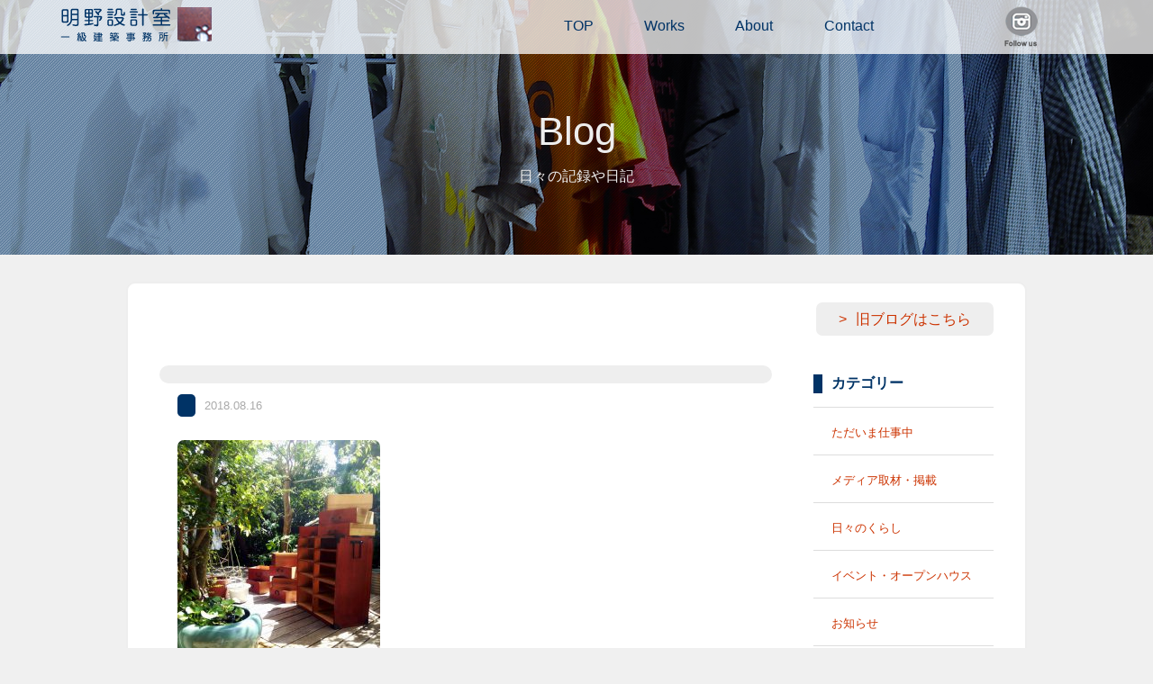

--- FILE ---
content_type: text/css
request_url: https://tm-akeno.com/cms/wp-content/themes/akeno/css/format.css
body_size: 502
content:
/* CSS Document */

html,body {
margin:0;
padding:0;
width:100%;
height:100%;
text-align:center;
}

body,
h1,h2,h3,h4,h5,h6,p,
ul,ol,li,dl,dt,dd,
table,caption,th,td,
form,
address,pre,em,strong,
blockquote,q,cite {
margin:0;
padding:0;
font-size:100%;
font-weight:normal;
font-style:normal;
text-decoration:none;
background:transparent;
}

.clear {
clear:both;
}

th h1,th h2,th h3,th h4,th h5,th h6,th p,
td h1,td h2,td h3,td h4,td h5,td h6,td p,

th li,th dt,th dd,
th td,th th,th select,th textarea,
td li,td dt,td dd,
td td,td th,td select,td textarea,

li h1,li h2,li h3,li h4,li h5,li h6,li p,
dt h1,dt h2,dt h3,dt h4,dt h5,dt h6,dt p,
dd h1,dd h2,dd h3,dd h4,dd h5,dd h6,dd p,

li li,li dd,li td,li th,li caption,
dt li,dt td,dt th,dt select,dt textarea,
dd li,dd td,dd th,dd select,dd textarea {
font-size:100%;
}

dl,dt,dd{ margin:0 ; padding:0;}

/* IMG Border none */

img {
border:none;
display:block;
}

.imgL {
float:left;
}

a.alpha img {
filter:alpha(opacity=100); 
-moz-opacity: 1.0; 
opacity: 1.0;
}

a.alpha:hover img {
    filter:alpha(opacity=50); 
    -moz-opacity: 0.5; 
    opacity: 0.5;
}



/* List style none */

ol,ul {
list-style-type:none;
}

.listNone {
list-style-type:none;
}


--- FILE ---
content_type: text/css
request_url: https://tm-akeno.com/cms/wp-content/themes/akeno/css/modules.css
body_size: 764
content:
/* CSS Document */

.clearfix:after{
content:".";
display:block;
height:0;
clear:both;
visibility:hidden;
}
.clearfix{display:inline-table;}
/* �_*/
* html .clearfix{height:1%;}
*+html .clearfix{min-height:1%;}
.clearfix {display:block;}
/* */

.positionRel {
position:relative;
}

/* float */
.left {
float:left;
display:inline;/* for IE */
}
.right {
float:right;
display:inline;/* for IE */
}
.clear {
clear:none;
/* �_*/
clear:both;
/**/
}

/* align */
.alignC {
text-align:center;
}
.alignL {
text-align:left;
}
.alignR {
text-align:right;
}
.alignC img,
.alignL img,
.alignR img {
display:inline;
}

.vAlignT {
vertical-align:top;
}
.vAlignM {
vertical-align:middle;
}
.vAlignB {
vertical-align:bottom;
}

/* margin */
.mgn0 {
margin:0 !important;
}
.mgn5 {
margin:5px !important;
}
.mgn10 {
margin:10px !important;
}
.mgn20 {
margin:20px !important;
}
.mgn30 {
margin:30px !important;
}
.mgn40 {
margin:40px !important;
}
.mgn50 {
margin:50px !important;
}
.mgn100 {
margin:100px !important;
}

/* vertical */
.mgnV0 {
margin-top:0 !important;
margin-bottom:0 !important;
}
.mgnV5 {
margin-top:5px !important;
margin-bottom:5px !important;
}
.mgnV10 {
margin-top:10px !important;
margin-bottom:10px !important;
}
.mgnV20 {
margin-top:20px !important;
margin-bottom:20px !important;
}
.mgnV30 {
margin-top:30px !important;
margin-bottom:30px !important;
}
.mgnV40 {
margin-top:40px !important;
margin-bottom:40px !important;
}
.mgnV50 {
margin-top:50px !important;
margin-bottom:50px !important;
}
.mgnV100 {
margin-top:100px !important;
margin-bottom:100px !important;
}

.mgnT0 {
margin-top:0 !important;
}
.mgnT5 {
margin-top:5px !important;
}
.mgnT10 {
margin-top:10px !important;
}
.mgnT20 {
margin-top:20px !important;
}
.mgnT30 {
margin-top:30px !important;
}
.mgnT40 {
margin-top:40px !important;
}
.mgnT50 {
margin-top:50px !important;
}
.mgnT60 {
margin-top:60px !important;
}
.mgnT90 {
margin-top:90px !important;
}
.mgnT100 {
margin-top:100px !important;
}

.mgnB0 {
margin-bottom:0 !important;
}
.mgnB5 {
margin-bottom:5px !important;
}
.mgnB10 {
margin-bottom:10px !important;
}
.mgnB20 {
margin-bottom:20px !important;
}
.mgnB30 {
margin-bottom:30px !important;
}
.mgnB40 {
margin-bottom:40px !important;
}
.mgnB50 {
margin-bottom:50px !important;
}
.mgnB100 {
margin-bottom:100px !important;
}

/* horizontal */
.mgnH0 {
margin-left:0 !important;
margin-right:0 !important;
}
.mgnH5 {
margin-left:5px !important;
margin-right:5px !important;
}
.mgnH10 {
margin-left:10px !important;
margin-right:10px !important;
}
.mgnH20 {
margin-left:20px !important;
margin-right:20px !important;
}
.mgnH30 {
margin-left:30px !important;
margin-right:30px !important;
}
.mgnH40 {
margin-left:40px !important;
margin-right:40px !important;
}
.mgnH50 {
margin-left:50px !important;
margin-right:50px !important;
}
.mgnH100 {
margin-left:100px !important;
margin-right:100px !important;
}

.mgnL0 {
margin-left:0 !important;
}
.mgnL5 {
margin-left:5px !important;
}
.mgnL10 {
margin-left:10px !important;
}
.mgnL20 {
margin-left:20px !important;
}
.mgnL30 {
margin-left:30px !important;
}
.mgnL40 {
margin-left:40px !important;
}
.mgnL50 {
margin-left:50px !important;
}
.mgnL100 {
margin-left:100px !important;
}
.mgnL400 {
margin-left:400px !important;
}
.mgnL120 {
margin-left:120px !important;
}
.mgnL170 {
margin-left:172px !important;
}
.mgnR0 {
margin-right:0 !important;
}
.mgnR5 {
margin-right:5px !important;
}
.mgnR10 {
margin-right:10px !important;
}
.mgnR15 {
margin-right:15px !important;
}
.mgnR20 {
margin-right:20px !important;
}
.mgnR30 {
margin-right:30px !important;
}
.mgnR40 {
margin-right:40px !important;
}
.mgnR50 {
margin-right:50px !important;
}
.mgnR100 {
margin-right:100px !important;
}

.pdnB1 {
padding-bottom:1px !important;
}

.mgnR1 {
margin-right:1px !important;
}
.mgnB1 {
margin-bottom:1px !important;
}


.float {
float:left;
}

.bottom {
vertical-align:bottom;
}

.center {
text-align:center !important;
}

.right {
text-align:right;
}

.indent {
text-indent:-1em;
margin-left:1em;
}

--- FILE ---
content_type: text/css
request_url: https://tm-akeno.com/cms/wp-content/themes/akeno/css/style.css?v=20251210124021
body_size: 5146
content:
@charset "UTF-8";

body {
	background-color: #F0F0F0;
	color: #036;
	font-family: YuGothic, "Yu Gothic","ヒラギノ角ゴ Pro W3", "Hiragino Kaku Gothic Pro", "メイリオ", Meiryo, Osaka, "ＭＳ Ｐゴシック", "MS PGothic", sans-serif;
	font-size: 16px;
    text-size-adjust: none;
}
a {
	color: #C30;
	text-decoration: none;
}
a:hover {
	color: #FC0;
	transition: 0.4s;
}
a:hover img {
 opacity: 0.5;
}
a img {
 transition: opacity 0.3s ease-out;
}
.bold {
	font-weight: bold !important;
}
.red {
	color: #F33 !important;
}
.eng {
	color: #C30 !important;
}
.yellow {
	color: #FFFF72 !important;
}
.large {
	font-size: 1.3em !important;
}
.small {
	font-size: .8em !important;
}

/* 共通
---------------------------------------------------------- */
/*header*/
header {
	position: fixed;
	z-index: 9998;
	top: 0;
	width: 100%;
	height: 60px;
	background: #fff;
	background-color: rgba( 255, 255, 255, 0.75 );
}
header #sub li {
cursor: pointer;
}
header #sub li a::after {
content: '';
position: absolute;
bottom: 0;
left: 0;
width: 100%;
height: 1px;
-webkit-transform: scaleX(0);
-ms-transform: scaleX(0);
transform: scaleX(0);
background-color: #009;
-webkit-transition: all .3s ease;
transition: all .3s ease;
}
header #sub li:hover a::after {
-webkit-transform: scaleX(1);
-ms-transform: scaleX(1);
transform: scaleX(1);
}
.container {
	position: relative;
	width: 1200px;
	margin: 0 auto;
}
@media screen and (max-width:1080px){
.container {
	width: 1080px;
}
}

h1 {
  position: absolute;
  top: 7px;
  left: 25px;
  width: 175px;
}
header #pcNav ul {
  position: absolute;
  top: 17px;
  right: 20px;
  text-align: right;
}
header #pcNav ul li {
	font-size: 1em;
	float: left;
	padding: 0 25px;
	font-family:Arial, Helvetica, sans-serif;
}
header #pcNav ul li:nth-child(3){
	height: 60px;
}
/* header #pcNav ul li:nth-child(3):after {
	content: '▼';
	font-size: .9em;
} 202508*/
header #pcNav ul li:nth-child(5){
    font-size: 0em;
    margin-top: -10px;
    margin-left: 50px;
}

header #pcNav ul li a {
	font-weight: normal;
}
header #pcNav ul li ul{
	position: absolute;
	top: 43px;
	left: 203px;
}
header #pcNav ul li ul li{
	width: 8.5em;
	float: none;
	text-align: left;
	padding: 15px;
	box-sizing: border-box;
	border-bottom: 1px solid #036;
	background: #fff;
	background-color: rgba( 255, 255, 255, 0.75 );
	position: relative;
}
header #pcNav a {
  position: relative;
  display: inline-block;
  padding: .2em;
  text-decoration: none;
	color: #036;
}
header #pcNav a::after {
  content: '';
  position: absolute;
  bottom: 0;
  left: 0;
  width: 100%;
  height: 1px;
  -webkit-transform: scaleX(0);
  -ms-transform: scaleX(0);
  transform: scaleX(0);
  background-color: #009;
  -webkit-transition: all .3s ease;
  transition: all .3s ease;
}
header #pcNav a:hover::after {
  -webkit-transform: scaleX(1);
  -ms-transform: scaleX(1);
  transform: scaleX(1);
}


/*main*/
.main {
	position: relative;
	padding: 0;
	margin:0;
}
.main_img {
		height: 0;
		/* 表示画像の高さ ÷ 表示画像の幅 × 100 */
		padding-top: 33.1%;
		position: relative;
		overflow: hidden;
		/*background: url('../images/index/mainimg_01.jpg') 0 0 no-repeat;*/
		/*background-size: contain;*/
}
.main_img h2 {
		font-size: 2.78em;
		position: absolute;
		top: 0;
		right: 0;
		bottom: 0;
		left: 0;
		height: 50px;
		margin: auto;
		text-align: center;
		color: #FFF;
		text-shadow: 2px 2px 4px #333;
		font-weight: normal;
		z-index: 3;
}
.main_img .mainimg-box {
		/*display: none;*/
		opacity: 1;
		background: url('../images/index/mainimg_01.jpg') center top no-repeat;
		background-size: contain;
		height: 100%;
		width: 100%;
		padding-top: 66.5%;
		position: absolute;
		top: 0;
		z-index: 2;
}
.main_img .mainimg-box + .mainimg-box {
		opacity: 0;
		z-index: 1;
}

/*naka*/
.naka {
	position: relative;
	padding: 0;
	margin:0;
}
.naka .works {
    background: url('https://tm-akeno.com/cms/wp-content/themes/akeno/images/home/mainimg_01.jpg') no-repeat;
}
.naka .profile {
    background: url('https://tm-akeno.com/cms/wp-content/themes/akeno/images/profile/mainimg_01.jpg') no-repeat;
}
.naka .message {
    background: url('../images/profile/mainimg_02.jpg') 0 0 no-repeat;
}
.naka .process {
    background: url('../images/profile/mainimg_03.jpg') 0 0 no-repeat;
}
.naka .media {
    background: url('../images/media/mainimg_01.jpg') 0 0 no-repeat;
}
.naka .home {
    background: url('../images/home/mainimg_01.jpg') 0 0 no-repeat;
}
.naka .blog {
    background: url('../images/blog/mainimg_01.jpg') 0 0 no-repeat;
}
.naka .contact {
    background: url('https://tm-akeno.com/cms/wp-content/themes/akeno/images/contact/mainimg_01.jpg') 0 0 no-repeat;
}
.naka .works,
.naka .profile,
.naka .process,
.naka .message,
.naka .media,
.naka .contact,
.naka .home,
.naka .blog {
	height: 0;
    /* 表示画像の高さ ÷ 表示画像の幅 × 100 */
    padding-top: 22.1%;
    background-size: 100%;
		background-position: center;
}
.naka_img h2 {
	font-size: 2.78em;
	position: absolute;
	top: 40px;
	right: 0;
	bottom: 0;
	left: 0;
	height: 80px;
	margin: auto;
	text-align: center;
	color: #EEE;
/*	text-shadow: 2px 2px 4px #333;*/
	font-weight: normal;
}

.naka_img p {
	font-size: 1.0em;
	position: absolute;
	top: 140px;
	right: 0;
	bottom: 0;
	left: 0;
	height: 50px;
	margin: auto;
	text-align: center;
	color: #EEE;
/*	text-shadow: 2px 2px 4px #333;*/
}

/* footer */
footer .area {
	width: 945px;
	background: none;
	margin: 30px auto 0;
	padding:0;
	position: relative;
/*	height:165px; 202508*/
    height:90px;
	color: #828288;
    text-align: center;
}
footer #goTop {
	position: fixed;
  bottom: 100px;
  right: 60px;
  font-size: 20px;
	font-weight: bold;
	transform: rotate(-90deg);
	z-index:10;
}
footer #goTop a {
  background: #036;
  text-decoration: none;
  color: #fff;
  padding: 6px 12px;
  text-align: center;
  display: block;
  border-radius: 40px;
	border:solid 1px #fff;
}
footer #goTop a:hover {
  text-decoration: none;
	opacity: 0.6;
  filter: alpha(opacity=60);
  -ms-filter: "alpha(opacity=60)";
}
footer .lead {
	position:absolute;
	top: 0;
	left: 0;
	font-size: .7em;
	letter-spacing: .1em;
}
footer .acname {
	position:absolute;
	top: 35px;
	left: 0;
	font-size: 1.2em;
	letter-spacing: .15em;
}
footer .name{
	position:absolute;
	top: 55px;
	left: 0;
	font-size:2.2em;
}
footer .address-tel{
	position:absolute;
	top: 27px;
	left: 250px;
	font-size: .85em;
}
footer ul.sns {
	position:absolute;
	top: 5px;
	right: 20px;
	display:flex;
}
footer ul.sns li {
	margin-right:20px;
	width:42px;
}
/* 202508改修
footer .copy {
	position:absolute;
	top: 80px;
	right: 0;
	font-size:.7em;
}
*/
footer .copy {
    font-size:.7em;
}

/*contents*/
#contents {
	width: 100%;
	padding-top: 30px;
}
.area {
	width: 926px;
	padding: 30px 35px 50px;
	margin: 0 auto;
	background-color: #FFF;
	border-radius: 10px;
	border: #EEE 2px solid;
	text-align: left;
}
.sec-1 {
}
.sec-2 {
	display:flex;
}
.list-box {
  border-bottom: 1px solid #eee;
  display: table;
  width: 100%;
}
.list-box a {
  background-color: #FFF;
  transition: all  0.3s ease;
	text-decoration: none;
	display: block;
}
.list-box a:hover {
  background-color: #EEE;
  transition: all  0.3s ease;
}
.list-img,
.list-text {
  display: table-cell;
  vertical-align: top;
}
/*.list-img img {
  width: 130px;
  margin: 5px 15px 10px 5px;
} 202508*/
.list-img img {
  width: 65px;
    height: 65px;
  margin: 5px 15px 10px 5px;
}
.list-img-book img {
  width: 130px;
  margin: 5px 15px 10px 5px;
}
.list-box figure.list-img-book img {
    display: block;
    margin-block-start: 1em;
    margin-block-end: 1em;
    margin-inline-start: 0px;
    margin-inline-end: 0px;
    unicode-bidi: isolate;
}

.list-box-top {
  display: flex;
  align-items: flex-start; /* ← テキストを画像の上に揃える */
  border-bottom: 1px solid #eee;
  width: 100%;
  background-color: #FFF;
  transition: all 0.3s ease;
  padding: 10px 0;
}

.list-box-top:hover {
  background-color: #EEE;
}

.list-box-top .list-img {
  flex: 0 0 auto;
  margin: 0 15px 0 5px;
}

.list-box-top .list-img img {
  width: 65px;
  height: 65px;
  object-fit: cover;
}

.list-box-top .list-text {
  flex: 1;
  display: flex;
  flex-direction: column;
  justify-content: flex-start;
}

.list-box-top .list-cat {
  background-color: #036;
  border-radius: 5px;
  color: #fff;
  font-size: .6em;
  padding: 0 10px;
    margin-bottom: 8px;
    width: 50px;
}

.list-box-top .list-text h3 {
  margin: 0;
  font-size: 1.5em;
  line-height: 1.4;
}




.list-cat {
  background-color: #036;
  border-radius: 5px;
  color: #fff;
  font-size: .6em;
  padding: 0 10px;
}
.list-date {
  color: #aaa;
  font-size: .6em;
  margin-left: 10px;
}
.list-text h3 {
  color: #000;
  font-size: 1.2em;
  line-height: 1.4;
  margin: 7px 10px 5px 0;
}

.list-text p {
  color: #aaa;
  font-size: 0.6em;
  line-height: 1.4;
}
.s_title {
	border-left: #036 solid 10px;
	padding-left: 10px;
	margin-bottom: 15px;
	font-weight: bold;
}
.bg_title {
	background: #EEE;
	padding: 10px 15px;
	margin-bottom: 15px;
	font-size: 1.2em;
	font-weight: bold;
	border-radius: 10px;
}
article h3{
	font-weight:bold;
	margin-left: 15px;
}
article p{
	margin-bottom: 30px;
	margin-left: 15px;
}
article p.mB0{
	margin-bottom: 0;
	margin-left: 15px;
}
article ul{
	margin-left:30px;
}
article dl {
	width: 800px;
	margin:0 auto;
}
article dt, article dd{
	border-bottom: dashed 1px #003366;
}
article dt {
	padding: 10px 30px 10px 40px;
	width: 150px;
	clear: left;
	float: left;
	font-weight:bold;
}
article dd {
	padding: 10px 30px 10px 0;
	margin-left: 200px;
}
.flex {
	display: flex;
	margin-bottom: 10px;
	padding-top: 30px;
}
.flex figure {
	width: 250px;
	padding:0;
	margin:5px 20px 30px 15px;
}
.flex figure img {
	width: 100%;
}
.flex article {
	width: 700px;
}
.flex-book {
	display: flex;
	margin-bottom: 10px;
	padding-top: 0px;
}

.flex-book {
	display: flex;
	margin-bottom: 10px;
	padding-top: 0px;
    align-items: center;
}

.flex-book figure {
	width: 250px;
	padding:0;
	margin:5px 20px 30px 15px;
}
.flex-book figure img {
	width: 100%;
}
.flex-book article {
	width: 700px;
}
article.book h3 {
	font-size: 1.2em;
	margin-left: 0;
}
#contents img {
	border-radius: 7px;
}
.btn {
	background: #EEE;
	padding: 10px 25px;
	border-radius: 7px;
	width:500px;
	margin:0 auto;
	text-align: center;
}
.btn:before {
	content: '>';
	margin-right: 10px;
}
p.size-archive .btn {
    background: #EEE;
    padding: 10px 25px;
    border-radius: 7px;
    width: 300px;
    margin: 0 auto;
    text-align: left;
    display: inline-block;
}
*.largemarker {
  background-color: #FF9;
  margin-left: 0.2em;
  margin-right: 0.2em;
}
.em1 {
	position: relative;
	padding-left: 1.2em;
}
.em1 span {
	position: absolute;
	left: 0;
}
.em3 {
	position: relative;
	padding-left: 3.2em;
}
.em3 span {
	position: absolute;
	left: 0;
}
.em5 {
	position: relative;
	padding-left: 5.2em;
}
.em5 span {
	position: absolute;
	left: 0;
}
.em7 {
	position: relative;
	padding-left: 7.2em;
}
.em7 span {
	position: absolute;
	left: 0;
}


/* 扉ページ
---------------------------------------------------------- */
div.container-tobira{
　width: 450px;
　height: 450px;
　position: relative;
}

div.container-tobira .box figure img{
　width: 450px;
　position: absolute;
　top:50%;//中央寄せ
　left: 50%;//中央寄せ
　transform: translate(-50%,-50%);
}

.container-tobira figure{
    margin: 0;
}


  

/* TOPページ
---------------------------------------------------------- */

.title-top {
	font-size:2em;
	padding: 0 0 10px 30px;
	border-bottom: #333 dashed 1px;
	margin-bottom:15px;
}
.title-top span {
	font-size: .4em;
	padding-left: 20px;
}
h2.info2:before {
	content: url(../images/common/icon_info2.png);
	position: relative;
  top: 13px;
	left: -15px;
}
h2.archive:before {
	content: url(../images/common/icon_archive.png);
	position: relative;
  top: 13px;
	left: -15px;
}
h2.profile:before {
	content: url(../images/common/icon_profile.png);
	position: relative;
  top: 13px;
	left: -15px;
}
.box-top-message {
	width: 930px;
    height: 225px;
	padding: 50px 0;
	background: url(../images/index/bgimg_top_message.jpg) no-repeat bottom;
	text-shadow: 2px 2px 4px #333;
    text-align: center;
    margin-bottom: 50px;
    border-radius: 15px;
}
.box-top-message p {
	font-size: 1.05em;
	color: #FFF;
	margin-bottom: 30px;
	line-height: 1.6;
}
/*.box-top-info{
	width: 49%;
	margin-right: 2%;
} 202508*/
.box-top-info{
	width: 98%;
	margin-right: 2%;
}
.box-top-blog {
	width: 49%;
}
.box-top-info ul li,
.box-top-blog ul li{
	margin-top: 15px;
}



/* 下層ページ
---------------------------------------------------------- */

/*works*/
ul.list_works figure {
	width: 200px;
	margin: 0;
	padding: 0;
}
ul.list_works figure img {
	width: 100%;
}
ul.list_works li {
	float:left;
	width:	200px;
	height:	240px;
	overflow:		hidden;
	position:		relative;
	margin: 0 41px 50px 0;
}
ul.list_works li:nth-child(4n) {
	margin-right: 0;
}
ul.list_works li .works_title{
	height: 25px;
	border-left: #036 solid 7px;
	padding-left: 10px;
	margin-bottom: 15px;
}
.new {
	position: absolute;
	top: 0;
	right: 0;
	font-size: .55em;
	color: #F00;
}
.voice {
	position: absolute;
	top: 10px;
	right: 0;
	font-size: .55em;
	background: #EEE;
	padding: 0 10px;
	border-radius: 3px;
	color: #C30;
}
ul.list_works li .mask {
	width:			100%;
	height:			100%;
	position:		absolute;
	top:			40px;
	left:			0;
	opacity:		0;	/* マスクを表示しない */
	background-color:	rgba(0,0,0,0.6);
	-webkit-transition:	all 0.6s ease;
	transition:		all 0.6s ease;
}
ul.list_works li:hover .mask {
	opacity:		1;	/* マスクを表示する */
	padding-left:	20px;	/* 右にずらす */
}
ul.list_works li .caption {
	margin-top:10px;
}
ul.list_works li .caption span{
  color: #036;
	background: #FFF;
  font-size: .8em;
  padding: 5px 10px;
	line-height: 2.5;
	border-radius: 10px;
}


/*Profile*/
h3.profile {
	font-size: 1.2em;
	margin-bottom: 20px;
}
li.year {
	position: relative;
	padding-left: 4.0em;
}
li.year span {
	position: absolute;
	left: 0;
}
li.like {
	position: relative;
	padding-left: 8.0em;
/*	margin-bottom: 10px;*/
}
li.like span {
	position: absolute;
	left: 0;
}
article.box_dog h3,
article.box_dog ul {
	font-size: .8em;
	margin-left: 0;
}
.process article p {
	letter-spacing: -0.05em;
}
h2.process:before {
	content: url(../images/common/icon_process.jpg);
	position: relative;
  top: 13px;
	left: -20px;
}
h2.fee:before {
	content: url(../images/common/icon_fee.jpg);
	position: relative;
  top: 13px;
	left: -20px;
}
.box-profile-message {
	width: 930px;
	padding: 50px 0 20px;
    background-color: #2C4762;
    color: #FFF;
	text-shadow: 2px 2px 4px #333;
    text-align: center;
    margin-bottom: 50px;
    border-radius: 15px;
    font-size: 16px;
}

.box-profile-message p {
	font-size: 1.05em;
	color: #FFF;
	margin-bottom: 30px;
	line-height: 1.6;
}

/*Media*/
#contents  ul.list_media figure {
	margin: 0 0 10px;
	padding: 0;
	position: relative;
	border: 1px solid #EEE;
	width: 200px;
	height: 280px;
	background-color: #EEE;
	border-radius: 7px;
}
#contents ul.list_media figure img{
	position: absolute;
  top: 0;
  right: 0;
  bottom: 0;
  left: 0;
  margin: auto;
}
ul.list_media li {
	float: left;
	width: 202px;
	height: 500px;
	margin-right:38px;
}
ul.list_media li:nth-child(4n) {
	margin-right: 0;
}
.box_media{
}
.box_media .title {
	color: #F33;
	font-weight: bold;
	margin-bottom: 5px;
}
.box_media .date {
	font-size: .8em;
	margin-bottom: 5px;
	color: #aaa;
}
.box_media .pub {
	font-size: .8em;
	margin-bottom: 5px;
}
.box_media .text {
	font-size: .8em;
}
ul.media_con {
	font-size: .8em;
	background: #EFEFEF;
	padding: 25px 20px;
	border-radius: 10px;
}
ul.media_con li{
	font-weight:bold;
}
ul.media_con span {
	color: #333;
	font-weight:normal;
}

/*HOME＋*/


/*Blog*/
.box-blog {
	width: 100%;
}

.box-blog ul {
	border-top: 1px solid #eee;
}
.box-blog ul li{
	margin-top: 20px;
}

.box-blog .list-box {
  border-bottom: 1px solid #eee;
  display: table;
  width: 100%;
}
.box-blog .list-img,
.box-blog .list-text {
  display: table-cell;
  vertical-align: top;
}
.box-blog .list-img img {
  width: 200px;
    height: 200px;
  margin: 5px 25px 15px 5px;
}
.box-blog .list-cat {
  background-color: #036;
  border-radius: 5px;
  color: #fff;
  font-size: 0.7em;
  padding: 2px 10px;
}
.box-blog .list-date {
  color: #aaa;
  font-size: 0.8em;
  margin-left: 10px;
}
.box-blog .list-text h3 {
  color: #000;
  font-size: 1.4em;
  line-height: 1.4;
  margin: 7px 10px 5px 0;
}
.box-blog .list-text p {
  color: #aaa;
  font-size: 1.0em;
  line-height: 1.4;
}
.conL {
	float: left;
	width: 680px;
}
.conR {
	float: right;
	width: 200px;
	margin-top: 10px;
}
.conR ul {
	border-top: solid 1px #DDD;
}
.conR ul li{
	padding: 0 0 15px 20px;
	border-bottom: solid 1px #DDD;
	font-size: .8em;
}
.conR ul li a {
	display: block;
}
.conR ul li span {
	font-size: .6em;
}
.single p {
	margin: 0 0 30px 20px;
}
.single .separator {
	text-align: center;
	margin: 0 0 30px 20px;
}
.single .conR ul li{
	padding-top: 20px;
}
.single .list-cat {
  background-color: #036;
  border-radius: 5px;
  color: #fff;
  font-size: .8em;
  padding: 5px 10px;
}
.single .list-date {
  color: #aaa;
  font-size: .8em;
  margin-left: 10px;
}


/*Contact*/
p.tel,
p.fax {
	font-weight:bold;
	font-size:2.6em;
}

/*ページネーション*/
.page-numbers {
  width: 100%;
  display: block;
  /* margin-left: auto; */
  /* margin-right: auto; */
  text-align: center;
}
.page-numbers li {
  display: inline-block;
}
.page-numbers li span,
.page-numbers li a {
  display: inline-block;
  border: 1px solid #036;
  line-height: 1.875;
  width: 30px;
  height: 30px;
  color: #036;
}
.page-numbers li span.current,
.page-numbers li a.current {
  background-color: #036;
  color: #fff;
}
.page-numbers li span.prev, .page-numbers li span.next,
.page-numbers li a.prev,
.page-numbers li a.next {
  width: auto;
  padding: 0 .5em;
}

div[class^="sec-inner"] {
    margin-bottom: 150px;
    position: relative;
}
div[class^="sec-inner"] h3 {
    margin-top: -100px;
    padding-top: 140px;
    font-size: 1.2em;
    font-weight: bold;
    position: relative;
}
div[class^="sec-inner"] h3 span {
    position: absolute;
    top: 80px;
    left: 0;
    padding-right: .5em;
    background: #fff;
    display: inline-block;
    z-index: 2;
}
div[class^="sec-inner"] h3:before {
    content: '';
    position: absolute;
    top: 92px;
    left: 0;
    width: 100%;
    border-bottom: dotted 6px #036;
    z-index: 1;
}
div[class^="sec-inner"] h4 {
    margin-top: -90px;
    padding-top: 90px;
    font-size: 1.1em;
}
div[class^="sec-inner"] p {
    margin-top: 20px;
    margin-left: 1em;
}
div[class^="sec-inner"] p + h4,
div[class^="sec-inner"] figure + h4 {
    margin-top: 0px;
    padding-top: 60px;
}
#contents div[class^="sec-inner"] figure {
    position: absolute;
    right: 2em;
    margin: 0;
    padding: 0;
    width: 200px;
}
#contents div[class^="sec-inner"] figure img {
    border-radius: 0;
    width: 150px;
    margin: 0 auto
}
#contents div[class^="sec-inner"] figure figcaption {
    font-size: .75em;
    margin-top: .25em;
}
.sec-inner03 ul {
    counter-reset: item;
    list-style-type: none;
    padding-left: 0;
}
.sec-inner03 ul {
    padding-left: 1em;
}
.sec-inner03 ul li {
    padding-left: 1.3em;
    position: relative;
    margin-bottom: 1.25em;
}
.sec-inner03 ul li:last-child {
    margin-bottom: 0;
}
.sec-inner03 ul li:before {
    counter-increment: item;
    counter-increment: item 01;
    content: counter(item)'';
    padding-right: .5em;
}
.sec-inner03 ul li:after {
    content: '0';
    position: absolute;
    top: .15em;
    left: .65em;
    line-height: 1.4;
    color: #036;
}
.sec-inner03 ul li ul li {
    padding-left: 0;
    position: relative;
    margin-bottom: .25em;
}
.sec-inner03 ul li ul li:before {
    counter-increment: item;
    counter-increment: item 1;
    content: counter(item)'';
    padding-right: .5em;
}
.sec-inner03 ul li ul li a:before {
    content: none;
}
.sec-inner03 ul li ul li:after {
    content: '├';
    position: absolute;
    left: -1.5em;
}
.sec-inner03 ul li ul li:last-child:after {
    content: '└';
    position: absolute;
    left: -1.5em;
}
div.sec-inner01 {
    border-bottom: dotted 6px #036;
    padding-bottom: 20px;
    margin-bottom: 20px;
}
.sec-inner01 .img01 {
    top:0;
}
.sec-inner02 .img02 {
    top: 6em;
}
.sec-inner04 .img01 {
    top: 10em;
}
.sec-inner04 .img02 {
    top: 25em;
}
.sec-inner04 .img03 {
    top: 40em;
}
.sec-inner05 .img04 {
    top: 14em;
}
.sec-inner05 .img05 {
    top: 28em;
}
.sec-inner05 .img06 {
    top: 50em;
}
.sec-inner05 .img07 {
    top: 110em;
}
.sec-inner05 .img08 {
    top: 130em;
}
.sec-inner06 .img09 {
    top: 12em;
}
.sec-inner06 .img10 {
    top: 30em;
}
.sec-inner06 .img11 {
    top: 87em;
}
.sec-inner06 .img12 {
    top: 124em;
}
.sec-inner06 .img13 {
    top: 144em;
}
.sec-inner06 .img14 {
    top: 164em;
}
.sec-inner07 .img15 {
    top: 12em;
}
.sec-inner07 .img16 {
    top: 28em;
}
.sec-inner07 .img17 {
    top: 42em;
}
.sec-inner07 .img18 {
    top: 108em;
}
.sec-inner08 .img19 {
    top: 15em;
}
.sec-inner08 .img20 {
    top: 44em;
}
.sec-inner08 .img21 {
    top: 88em;
}
.sec-inner08 .img22 {
    top: 108em;
}
.sec-inner08 .img23 {
    top: 130em;
}
.sec-inner09 .img24 {
    top: 15em;
}
.sec-inner09 .img25 {
    top: 35em;
}
.sec-inner09 .img26 {
    top: 101em;
}
.sec-inner09 .img27 {
    top: 154em;
}
.sec-inner10 .img28 {
    top: 23em;
}
.sec-inner10 .img29 {
    top: 48em;
}
.sec-inner10 .img30 {
    top: 111em;
}
.sec-inner10 .img31 {
    top: 162em;
}
.sec-inner11 .img32 {
    top: 12em;
}
.sec-inner11 .img33 {
    top: 60em;
}
.sec-inner11 .img34 {
    top: 80em;
}
.sec-inner11 .img35 {
    top: 102em;
}
.sec-inner11 .img36 {
    top: 160em;
}
.sec-inner11 .img37 {
    top: 175em;
}
.sec-inner12 .img38 {
    top: 15em;
}
.sec-inner12 .img39 {
    top: 25em;
}
.sec-inner12 .img40 {
    bottom: -5em;
    right: 14em !important;
}
.sec-inner12 .img41 {
    bottom: -5em;
}

.wpcf7-text {
  width: 100%;
  box-sizing: border-box;
}

.wpcf7-textarea {
  width: 100%;
  box-sizing: border-box;
}

--- FILE ---
content_type: application/javascript
request_url: https://tm-akeno.com/cms/wp-content/themes/akeno/js/script.js
body_size: 1020
content:
$(function(){
		$('head').append(
		'<style type="text/css">body {display:none;}'
		);
		$(window).load(function() {
		$('body').delay(300).fadeIn("slow");
		});
});

$(function() {
    var topBtn = $('#goTop');    
    topBtn.hide();
    $(window).scroll(function () {
        if ($(this).scrollTop() > 100) {
            topBtn.fadeIn();
        } else {
            topBtn.fadeOut();
        }
    });
    topBtn.click(function () {
        $('body,html').animate({
            scrollTop: 0
        }, 500);
        return false;
    });
});

$(function(){
		$("ul#sub").hide();
		$("ul#menu>li").hover(function(){
				$("ul:not(:animated)", this).slideDown();},
				function(){$("ul#sub",this).slideUp();});
});

$("ul#sub>li").click(function(event) {
window.location.href = $(this).find("a").attr("href");
});

$(function() {
		var array = ['mainimg_01.jpg', 'mainimg_02.jpg', 'mainimg_03.jpg', 'mainimg_04.jpg']; //切り替え画像指定
		var slide_time = 4000; //スライドが切り替わる時間
		var fade_time = 2000; //フェードインにかかる時間 slide_time より長くは設定できない
		if (fade_time > slide_time) fade_time = slide_time;

		do01(array); //初期エレメント作成

		var i = 1;
		setInterval(function() {
				if (i > array.length) i = 1;

				n2 = i + 2;
				if (n2 > array.length) n2 = 1;

				n = i + 1;
				if (n > array.length) {
						n = 1;
						n2 = n + 1;
				}

				do02(i, n, n2, array, fade_time);
				i++;
		}, slide_time);
		// for (var i = 0; i < array.length; i++) {
		// 		$(".main_img").append('<div class="mainimg-box box'+(i+1)+'" style="background-image:url(../images/index/'+array[i]+');">&nbsp;</div>');
		// }

		// var i = 1;
		// setInterval(function() {
		// 		if (i > 3) i = 1;
		// 		$(".main_img").css("background-image", "url('images/index/mainimg_0" + i + ".jpg')");
		// 		i++;
		// }, 4000);
});

function do01(array) {
		for (var i = 1; i < 4; i++) {
				$(".main_img").append('<div class="mainimg-box box' + (i) + '" style="background-image:url(/cms/wp-content/themes/akeno/images/index/' + array[i - 1] + ');">&nbsp;</div>');
		}
}

function do02(i, n, n2, array, fade_time) {
		$(".box" + n).animate({ "opacity": "1" }, { duration: 0, easing: 'swing' }, {
				complete: do03(i, n, n2, array, fade_time)
		});
}

function do03(i, n, n2, array, fade_time) {
		$(".box" + i).animate({ "opacity": "0" }, { duration: fade_time, easing: 'swing' }, {
				complete: do04(i, n, n2, array, fade_time)
		});
}

function do04(i, n, n2, array, fade_time) {
		setTimeout(function() {
				$(".box" + i).remove();
				$(".main_img").append('<div class="mainimg-box box' + (n2) + '" style="background-image:url(/cms/wp-content/themes/akeno/images/index/' + array[n2 - 1] + ');">&nbsp;</div>');
		}, fade_time);
}



--- FILE ---
content_type: text/plain
request_url: https://www.google-analytics.com/j/collect?v=1&_v=j102&a=973196632&t=pageview&_s=1&dl=https%3A%2F%2Ftm-akeno.com%2F2018%2F08%2F16%2F%25E5%25A4%25A7%25E5%258F%2594%25E6%25AF%258D%25E3%2581%25A8%25E3%2581%25AE%25E5%2586%258D%25E4%25BC%259A%2Fdsc_2816%2F&ul=en-us%40posix&dt=%E6%98%8E%E9%87%8E%E8%A8%AD%E8%A8%88%E5%AE%A4%E4%B8%80%E7%B4%9A%E5%BB%BA%E7%AF%89%E5%A3%AB%E4%BA%8B%E5%8B%99%E6%89%80%EF%BC%9AT%EF%BC%86M%20Architects&sr=1280x720&vp=1280x720&_u=IEBAAEABAAAAACAAI~&jid=2092666863&gjid=1068301554&cid=793666048.1765370424&tid=UA-23011937-1&_gid=962141500.1765370424&_r=1&_slc=1&z=2111541339
body_size: -449
content:
2,cG-XLFLCR84JV